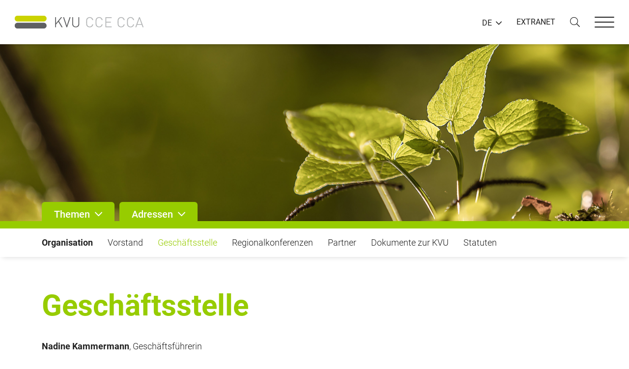

--- FILE ---
content_type: text/html;charset=UTF-8
request_url: https://www.kvu.ch/de/organisation/geschaeftsstelle
body_size: 4814
content:


<!DOCTYPE html>
<!--[if lt IE 7]><html lang="en" class="no-js ie6"><![endif]-->
<!--[if IE 7]><html lang="en" class="no-js ie7"><![endif]-->
<!--[if IE 8]><html lang="en" class="no-js ie8"><![endif]-->
<!--[if gt IE 8]><!--><html class="no-js" lang="de"><!--<![endif]-->

<head>

	
	

	<title> Gesch&auml;ftsstelle | KVU</title>

	<meta name="author" content="nextron internet team GmbH">
	<meta name="generator" content="webIQ 5.0 web application framework, http://www.nextron.ch">
	<meta name="designer" content="nextron internet team GmbH, http://www.nextron.ch">
	
	<meta name="identifier-url" content="https://www.kvu.ch">
	<meta name="revisit-after" content="3 days">
	<meta http-equiv="content-language" content="de">
	<meta charset="utf-8">
	<meta http-equiv="X-UA-Compatible" content="IE=edge">
	<meta name="viewport" content="width=device-width, initial-scale=1, maximum-scale=1, shrink-to-fit=no, user-scalable=no">
	<meta http-equiv="pragma" content="no-cache">
	<meta http-equiv="expires" content="-1">

	<link rel="shortcut icon" href="/images/favicon.png" type="image/png">
	<link rel="icon" href="/images/favicon.png" type="image/png">

	<link rel="stylesheet" type="text/css" href="/css/lytebox.css?v=4"><link rel="stylesheet" type="text/css" href="/css/webiq.css?v=4"><link rel="stylesheet" type="text/css" href="/css/template.css?v=4"><link rel="stylesheet" type="text/css" href="/css/template.custom.css?v=4">
	<link rel="stylesheet" type="text/css" href="/css/jquery.footable.bootstrap.min.css">

	<link rel="stylesheet" href="/css/cookieconsent.css">
	<script defer src="/js/cookieconsent.js"></script>
	<script defer src="/js/cookieconsent-init.js"></script>

	<!--[if lt IE 9]>
		<script src="/js/html5shiv.min.js"></script>
	<![endif]-->
	<script src="/js/plugins.js"></script>
	<script src="/js/jquery.footable.min.js"></script>
	
	<script src="/js/jquery.filebrowser.js"></script>
	<script src="/js/template.js"></script>
	<script src="/js/template.custom.js?v=5"></script>

	<script type="text/javascript" language="javascript" src="/plugins/lytebox.js"></script>
	<script language="javascript" type="text/javascript">
	function popup(path) {
			window.open(path,'newdir','width=770,height=600,resizable=yes,scrollbars=yes');}
	</script>
	<script language="javascript" type="text/javascript">
		function NewWindow(path) {
			window.open(path,'cmswindow','width=1024,height=800,menubar=yes,resizable=yes,status=yes,toolbar=yes,location=yes,directories=yes,dependent=yes,fullscreen=yes')}
	</script>

</head>



<body>




<nav class="main-nav opensearchserver.ignore">
	<div class="nav-outer">
		<div class="nav-inner">
			<div class="nav-header">
				<button type="button" class="default-close nav-close">
					<div class="close-box">
						<div class="close-inner"></div>
					</div>
				</button>
			</div>
			<div class="nav-body">
				<div class="nav-meta">
					<ul>
						
						<li><a href="/de/extranet">EXTRANET</a></li>
					</ul>
				</div>
				<div class="nav-links">
					
<!-- SwishCommand noindex -->
<ul>

<li><a href="/de/home">Home</a>
		
		<div class="menu-dropdown">
		<ul>
		</ul>
		</div>
		
</li>
	
<li><a href="/de/themen">Themen</a>
</li>
	
<li><a href="/de/adressen">Adressen</a>
</li>
	
<li><a href="/de/arbeitsgruppen">Arbeitsgruppen</a>
</li>
	
<li data-typ="dropdown" data-dropdown="closed" class="current"><span class="toggle"></span><a href="/de/organisation">Organisation</a>
		
		<div class="menu-dropdown">
		<ul>
		
<li><a href="/de/organisation/vorstand">Vorstand</a>
</li>
		
<li class="current"><a href="/de/organisation/geschaeftsstelle">Geschäftsstelle</a>
</li>
		
<li><a href="/de/organisation/regionalkonferenzen">Regionalkonferenzen</a>
</li>
		
<li><a href="/de/organisation/partner">Partner</a>
</li>
		
<li><a href="/de/organisation/dokumente-zur-kvu">Dokumente zur KVU</a>
</li>
		
<li><a href="/de/organisation/statuten">Statuten</a>
</li>
		</ul>
		</div>
		
</li>
	
<li data-typ="dropdown" data-dropdown="closed"><span class="toggle"></span><a href="/de/qs-emissionsmessungen">QS Emissionsmessungen</a>
		
		<div class="menu-dropdown">
		<ul>
		
<li><a href="/de/qs-emissionsmessungen/organisation">Organisation</a>
</li>
		
<li class="current"><a href="/de/qs-emissionsmessungen/zulassung-von-messstellen">Zulassung von Messstellen</a>
			
			<ul>
			

			</ul>
			
</li>
		
<li><a href="/de/qs-emissionsmessungen/weiterbildungen">Weiterbildungen</a>
</li>
		
<li><a href="/de/qs-emissionsmessungen/ringversuche">Ringversuche</a>
</li>
		
<li><a href="/de/qs-emissionsmessungen/faq-und-links">FAQ und Links</a>
</li>
		
<li><a href="/de/qs-emissionsmessungen/kontakt">Kontakt</a>
</li>
		
<li><a href="/de/qs-emissionsmessungen/dokumente">Dokumente</a>
</li>
		</ul>
		</div>
		
</li>
	
<li><a href="/de/kontakt">Kontakt</a>
</li>
	
<li><a href="/de/impressum">Impressum</a>
</li>
	
<li><a href="/de/datenschutzerklaerung">Datenschutzerklärung</a>
</li>
	
</ul>


				</div>
			</div>
		</div>
	</div>
</nav>



<div class="nav-backdrop"></div>


<div class="website-wrapper">

	
	

<header class="main-header opensearchserver.ignore">
	<div class="container-fluid">
		<div class="header-inner">
			<a href="/de/home" class="logo">
				<img src="/images/logo-de.png" alt="">
			</a>
			<div class="header-control">
				<div class="header-language">
					<div class="dropdown dropdown-default">
						<a class="dropdown-toggle" role="button" id="dropdown-language" data-toggle="dropdown" aria-haspopup="true" aria-expanded="false">DE</a>
						<div class="dropdown-menu dropdown-menu-right" aria-labelledby="dropdown-language">
							<ul>
								
		<li><a href="/fr/organisation/direction">Fran&ccedil;ais</a></li>
	
		<li><a href="/it/organizzazione/direzione">Italiano</a></li>
	
							</ul>
						</div>
					</div>
				</div>
				<div class="header-meta">
					<ul>
						
						<li><a href="/de/extranet">EXTRANET</a></li>
					</ul>
				</div>
				<div class="header-search">
					<a class="search-trigger">
						<i class="fal fa-search"></i>
					</a>
				</div>
				<div class="header-burger">
					<button type="button" class="default-hamburger nav-trigger">
						<div class="hamburger-box">
							<div class="hamburger-inner"></div>
						</div>
					</button>
				</div>
			</div>
		</div>
	</div>
	<div class="header-search">
		<div class="container-fluid">
			<div class="search-inner">
				
					<form action="/de/search" method="GET">
						<div class="form-group">
							<input type="text" name="q" value="" class="form-control" placeholder="Suche...">
							<button type="submit">
								<span>Suche</span>
							</button>
						</div>
					</form>
				
			</div>
		</div>
	</div>
</header>



	
	<main class="main-content">
		<div class="website-main" id="page-xxx">

			

			
			<div class="header-image opensearchserver.ignore" data-header="small">
				
					<div class="image-background" style="background-image: url('/images/header/5.jpg')">
						<img src="/images/placeholder/header-large.png" alt="">
					</div>
				
			</div>

			
			

<div class="slide-nav opensearchserver.ignore">
	<div class="container">
		<div class="nav-tabs">
			<ul>
				<li>
					<a data-status="closed" data-target=".slide-nav-themes">
						<span>Themen</span>
					</a>
				</li>
				<li>
					<a data-status="closed" data-target=".slide-nav-adresses">
						<span>Adressen</span>
					</a>
				</li>
			</ul>
		</div> 
	</div>
	<div class="tab-content">
		

		<div class="slide-nav-themes">
			<div class="container">
				<div class="image-grid">
					<div class="row">
						 
							<div class="col-12 col-sm-6 col-md-6 col-lg-4 col-xl-3">
								<a href="/de/themen/abfall" class="image-link">
									<img src="/images/themen/1.jpg" alt="">
									<span>Abfall</span>
								</a>
							</div>
						
							<div class="col-12 col-sm-6 col-md-6 col-lg-4 col-xl-3">
								<a href="/de/themen/altlasten" class="image-link">
									<img src="/images/themen/10.jpg" alt="">
									<span>Altlasten</span>
								</a>
							</div>
						
							<div class="col-12 col-sm-6 col-md-6 col-lg-4 col-xl-3">
								<a href="/de/themen/boden" class="image-link">
									<img src="/images/themen/18.jpg" alt="">
									<span>Boden</span>
								</a>
							</div>
						
							<div class="col-12 col-sm-6 col-md-6 col-lg-4 col-xl-3">
								<a href="/de/themen/elektrosmog" class="image-link">
									<img src="/images/themen/63.jpg" alt="">
									<span>Elektrosmog</span>
								</a>
							</div>
						
							<div class="col-12 col-sm-6 col-md-6 col-lg-4 col-xl-3">
								<a href="/de/themen/energie" class="image-link">
									<img src="/images/themen/64.jpg" alt="">
									<span>Energie</span>
								</a>
							</div>
						
							<div class="col-12 col-sm-6 col-md-6 col-lg-4 col-xl-3">
								<a href="/de/themen/gebietsfremde-organismen" class="image-link">
									<img src="/images/themen/37.jpg" alt="">
									<span>Gebietsfremde Organismen </span>
								</a>
							</div>
						
							<div class="col-12 col-sm-6 col-md-6 col-lg-4 col-xl-3">
								<a href="/de/themen/info-beratung-schulung" class="image-link">
									<img src="/images/themen/33.jpg" alt="">
									<span>Info / Beratung / Schulung</span>
								</a>
							</div>
						
							<div class="col-12 col-sm-6 col-md-6 col-lg-4 col-xl-3">
								<a href="/de/themen/klima" class="image-link">
									<img src="/images/themen/65.jpg" alt="">
									<span>Klima</span>
								</a>
							</div>
						
							<div class="col-12 col-sm-6 col-md-6 col-lg-4 col-xl-3">
								<a href="/de/themen/landwirtschaft" class="image-link">
									<img src="/images/themen/35.jpg" alt="">
									<span>Landwirtschaft</span>
								</a>
							</div>
						
							<div class="col-12 col-sm-6 col-md-6 col-lg-4 col-xl-3">
								<a href="/de/themen/laerm" class="image-link">
									<img src="/images/themen/30.jpg" alt="">
									<span>Lärm</span>
								</a>
							</div>
						
							<div class="col-12 col-sm-6 col-md-6 col-lg-4 col-xl-3">
								<a href="/de/themen/luft" class="image-link">
									<img src="/images/themen/21.jpg" alt="">
									<span>Luft</span>
								</a>
							</div>
						
							<div class="col-12 col-sm-6 col-md-6 col-lg-4 col-xl-3">
								<a href="/de/themen/nachhaltige-entwicklung" class="image-link">
									<img src="/images/themen/49.jpg" alt="">
									<span>Nachhaltige Entwicklung</span>
								</a>
							</div>
						
							<div class="col-12 col-sm-6 col-md-6 col-lg-4 col-xl-3">
								<a href="/de/themen/natur-und-landschaft" class="image-link">
									<img src="/images/themen/19.jpg" alt="">
									<span>Natur und Landschaft</span>
								</a>
							</div>
						
							<div class="col-12 col-sm-6 col-md-6 col-lg-4 col-xl-3">
								<a href="/de/themen/recht" class="image-link">
									<img src="/images/themen/16.jpg" alt="">
									<span>Recht</span>
								</a>
							</div>
						
							<div class="col-12 col-sm-6 col-md-6 col-lg-4 col-xl-3">
								<a href="/de/themen/stoffe-und-produkte" class="image-link">
									<img src="/images/themen/36.jpg" alt="">
									<span>Stoffe und Produkte</span>
								</a>
							</div>
						
							<div class="col-12 col-sm-6 col-md-6 col-lg-4 col-xl-3">
								<a href="/de/themen/tankanlagen" class="image-link">
									<img src="/images/themen/43.jpg" alt="">
									<span>Tankanlagen </span>
								</a>
							</div>
						
							<div class="col-12 col-sm-6 col-md-6 col-lg-4 col-xl-3">
								<a href="/de/themen/umweltbeobachtung" class="image-link">
									<img src="/images/themen/28.jpg" alt="">
									<span>Umweltbeobachtung</span>
								</a>
							</div>
						
							<div class="col-12 col-sm-6 col-md-6 col-lg-4 col-xl-3">
								<a href="/de/themen/wasser" class="image-link">
									<img src="/images/themen/14.jpg" alt="">
									<span>Wasser</span>
								</a>
							</div>
						
						<div class="col-12 col-sm-6 col-md-6 col-lg-4 col-xl-3">
							<a href="/de/themen/stichwortverzeichnis" class="image-link">
								<img src="/images/themen/empty.jpg" alt="">
								<span>Stichwortverzeichnis</span>
							</a>
						</div>
						
					</div>
				</div>
			</div>
		</div>
		<div class="slide-nav-adresses">
			<div class="container">
				<div class="list-grid">
					<p><strong>Kantone</strong></p>
					<ul>
						
							<li><a href="/de/adressen/aargau">Aargau</a></li>
						
							<li><a href="/de/adressen/andere-bundesstellen">Andere Bundesstellen</a></li>
						
							<li><a href="/de/adressen/appenzell-ausser">Appenzell Ausser.</a></li>
						
							<li><a href="/de/adressen/appenzell-inner">Appenzell Inner.</a></li>
						
							<li><a href="/de/adressen/bafu">BAFU</a></li>
						
							<li><a href="/de/adressen/basel-landschaft">Basel-Landschaft</a></li>
						
							<li><a href="/de/adressen/basel-stadt">Basel-Stadt</a></li>
						
							<li><a href="/de/adressen/bern">Bern</a></li>
						
							<li><a href="/de/adressen/freiburg">Freiburg</a></li>
						
							<li><a href="/de/adressen/genf">Genf</a></li>
						
							<li><a href="/de/adressen/glarus">Glarus</a></li>
						
							<li><a href="/de/adressen/graubuenden">Graubünden</a></li>
						
							<li><a href="/de/adressen/jura">Jura</a></li>
						
							<li><a href="/de/adressen/liechtenstein">Liechtenstein</a></li>
						
							<li><a href="/de/adressen/luzern">Luzern</a></li>
						
							<li><a href="/de/adressen/neuenburg">Neuenburg</a></li>
						
							<li><a href="/de/adressen/nidwalden">Nidwalden</a></li>
						
							<li><a href="/de/adressen/obwalden">Obwalden</a></li>
						
							<li><a href="/de/adressen/schaffhausen">Schaffhausen</a></li>
						
							<li><a href="/de/adressen/schweiz">Schweiz</a></li>
						
							<li><a href="/de/adressen/schwyz">Schwyz</a></li>
						
							<li><a href="/de/adressen/solothurn">Solothurn</a></li>
						
							<li><a href="/de/adressen/st.-gallen">St. Gallen</a></li>
						
							<li><a href="/de/adressen/tessin">Tessin</a></li>
						
							<li><a href="/de/adressen/thurgau">Thurgau</a></li>
						
							<li><a href="/de/adressen/uri">Uri</a></li>
						
							<li><a href="/de/adressen/waadt">Waadt</a></li>
						
							<li><a href="/de/adressen/wallis">Wallis</a></li>
						
							<li><a href="/de/adressen/zug">Zug</a></li>
						
							<li><a href="/de/adressen/zuerich">Zürich</a></li>
						
					</ul>
					<hr>
					<p><strong>Fachbereiche</strong></p>
					<ul>
						
							<li><a href="/de/adressen/abfall">Abfall</a></li>
						
							<li><a href="/de/adressen/altlasten">Altlasten</a></li>
						
							<li><a href="/de/adressen/biotechnologie">Biotechnologie</a></li>
						
							<li><a href="/de/adressen/boden">Boden</a></li>
						
							<li><a href="/de/adressen/chemikalien">Chemikalien</a></li>
						
							<li><a href="/de/adressen/elektrosmog">Elektrosmog</a></li>
						
							<li><a href="/de/adressen/energie">Energie</a></li>
						
							<li><a href="/de/adressen/gewaesserschutz">Gewässerschutz</a></li>
						
							<li><a href="/de/adressen/hydrologie">Hydrologie</a></li>
						
							<li><a href="/de/adressen/jagd-fischerei">Jagd &amp; Fischerei</a></li>
						
							<li><a href="/de/adressen/klima">Klima</a></li>
						
							<li><a href="/de/adressen/kommunikation">Kommunikation</a></li>
						
							<li><a href="/de/adressen/landwirtschaftlicher-umweltschutz">Landwirtschaftlicher Umweltschutz</a></li>
						
							<li><a href="/de/adressen/laerm">Lärm</a></li>
						
							<li><a href="/de/adressen/luft">Luft</a></li>
						
							<li><a href="/de/adressen/nachhaltige-entwicklung">Nachhaltige Entwicklung</a></li>
						
							<li><a href="/de/adressen/natur-und-landschaft">Natur und Landschaft</a></li>
						
							<li><a href="/de/adressen/naturgefahren">Naturgefahren</a></li>
						
							<li><a href="/de/adressen/neobiota">Neobiota</a></li>
						
							<li><a href="/de/adressen/raumplanung">Raumplanung</a></li>
						
							<li><a href="/de/adressen/recht">Recht</a></li>
						
							<li><a href="/de/adressen/stoerfallvorsorge">Störfallvorsorge</a></li>
						
							<li><a href="/de/adressen/tankanlagen">Tankanlagen</a></li>
						
							<li><a href="/de/adressen/umweltdaten">Umweltdaten</a></li>
						
							<li><a href="/de/adressen/umweltschutzaemter">Umweltschutzämter</a></li>
						
							<li><a href="/de/adressen/uvp">UVP</a></li>
						
							<li><a href="/de/adressen/voc">VOC</a></li>
						
							<li><a href="/de/adressen/wald-holz">Wald &amp; Holz</a></li>
						
							<li><a href="/de/adressen/wasserversorgung">Wasserversorgung</a></li>
						
					</ul>
					
				</div>
			</div>
		</div>
	

	</div>
</div>



		
		<div class="page-nav opensearchserver.ignore" data-status="closed">
			<div class="container">
				<div class="page-nav-control">
					<div class="nav-menu">
						<div class="dropdown">
							
									<div>
										<a href="/de/organisation"><strong>Organisation</strong></a>
										
									</div>
								
<!-- SwishCommand noindex -->

<div><a href="/de/organisation/vorstand">Vorstand</a>
</div>
		
<div><a href="/de/organisation/geschaeftsstelle" class="current">Geschäftsstelle</a>
</div>
		
<div><a href="/de/organisation/regionalkonferenzen">Regionalkonferenzen</a>
</div>
		
<div><a href="/de/organisation/partner">Partner</a>
</div>
		
<div><a href="/de/organisation/dokumente-zur-kvu">Dokumente zur KVU</a>
</div>
		
<div><a href="/de/organisation/statuten">Statuten</a>
</div>
		
						</div>
					</div>
				</div>
			</div>
		</div>

	

			
			<div id="dynamic-content">

				

					
					<section class="content-wrapper" data-background="white"> 
						<div class="container">
							<div class="section-inner">

				
	<div>
	<a name="webiq_el76"></a>
	<h1>Gesch&auml;ftsstelle</h1>
<p><strong>Nadine Kammermann</strong>, Gesch&auml;ftsf&uuml;hrerin<br />Tel.: 031 320 16 96<br />E-Mail: <a href="mailto:nadine.kammermann@kvu.ch">nadine.kammermann@kvu.ch</a></p>
<p><strong>Livia Dall'Agnol</strong>, Content Managerin<br />Fragen zu Adressen und Bedienung des Extranets<br />E-Mail: <a href="mailto:livia.dallagnol@kvu.ch">livia.dallagnol@kvu.ch</a></p>
<p>Konferenz der Vorsteher der Umweltschutz&auml;mter KVU<br />Haus der Kantone<br />Speichergasse 6<br />Postfach<br />3001 Bern</p>
<p><a href="https://goo.gl/maps/nskni9BCeEgzeKzU9" target="_blank">Lageplan</a></p>
	<span class="clearfix">&nbsp;</span>
	</div>


							</div>
						</div>
					</section>

				

			</div>

		</div>
	</main>

	
	<footer class="main-footer opensearchserver.ignore">
	
		<div class="footer-top">
			<div class="container">
				<div class="footer-inner">
					
						<form action="/de/search" method="GET">
							<div class="form-group">
								
								<input data-desktop data-mobile type="text" name="q" value="" class="form-control" placeholder="Sie haben nicht gefunden, wonach Sie gesucht haben?">
								<button type="submit">
									<i class="far fa-search"></i>
								</button>
							</div>
						</form>
					
				</div>
			</div>
		</div>
	
	<div class="footer-bottom">
		<div class="container">
			<div class="footer-inner">
				<div class="row">
					
							<div class="col-12 col-sm-12 col-md-12 col-lg-3">
								<ul>
									
										<li>
											<a href="/de/organisation">Organisation</a>
											
										</li>
									
										<li>
											<a href="/de/extranet">Extranet</a>
											
												<a href="/de/extranet">&nbsp;&nbsp;<i class="far fa-external-link"></i></a>
											
										</li>
									
										<li>
											<a href="/de/kontakt">Kontakt</a>
											
										</li>
									
										<li>
											<a href="/de/impressum">Impressum</a>
											
										</li>
									
										<li>
											<a href="/de/datenschutzerklaerung">Datenschutzerklärung</a>
											
										</li>
									
								</ul>
							</div>
						
							<div class="col-12 col-sm-12 col-md-12 col-lg-3">
								<ul>
									
										<li>
											<a href="/de/themen">Themen</a>
											
										</li>
									
										<li>
											<a href="/de/adressen">Adressen</a>
											
										</li>
									
										<li>
											<a href="/de/arbeitsgruppen">Arbeitsgruppen</a>
											
										</li>
									
								</ul>
							</div>
						
							<div class="col-12 col-sm-12 col-md-12 col-lg-3">
								<ul>
									
										<li>
											<a href="/de/qs-emissionsmessungen">QS Emissionsmessungen</a>
											
										</li>
									
								</ul>
							</div>
						
					<div class="col-12 col-sm-12 col-md-12 col-lg-3">
						
							<p><strong>Konferenz der Vorsteher der Umweltschutzämter KVU</strong><br>Haus der Kantone<br>Speichergasse 6<br>3001 Bern</p>
						
					</div>
				</div>
			</div>
		</div>
	</div>
</footer>

</div>




<div class="modal-control opensearchserver.ignore">

	

	<div class="modal fade" id="popup-modal" tabindex="-1" role="dialog" aria-hidden="true">
		<div class="modal-dialog modal-dialog-centered" data-size="lg" role="document">
			<div class="modal-content">
				<button type="button" class="close" data-dismiss="modal"></button>
				<div class="modal-body">
					<div class="modal-form"></div>
				</div>
			</div>
		</div>
	</div>

</div>


	
	<!-- Matomo -->
	<script type="text/plain" data-cookiecategory="analytics">
	  var _paq = window._paq = window._paq || [];
	  /* tracker methods like "setCustomDimension" should be called before "trackPageView" */
	  _paq.push(['trackPageView']);
	  _paq.push(['enableLinkTracking']);
	  (function() {
	    var u="https://stats.nextron.ch/";
	    _paq.push(['setTrackerUrl', u+'matomo.php']);
	    _paq.push(['setSiteId', '28']);
	    var d=document, g=d.createElement('script'), s=d.getElementsByTagName('script')[0];
	    g.async=true; g.src=u+'matomo.js'; s.parentNode.insertBefore(g,s);
	  })();
	</script>
	<!-- End Matomo Code -->


</body>

</html> 

--- FILE ---
content_type: application/javascript
request_url: https://www.kvu.ch/js/template.js
body_size: 1765
content:
jQuery(document).ready(function ($) {

	/* template.js */

	$.ajaxSetup({
		cache: false
	});

	/* init global JS functions */

	myTemplate = {

		init_JS: function(target) {

			/* custom form styles (checkbox, radio, select) */

			$(target).nxForm();

			/* popover (bootstrap) */
			
			$('[data-toggle="popover"]').popover();
			
			/* tooltip (bootstrap) */
			
			$(target).find('[data-toggle="tooltip"]').tooltip();
			
		}

	}

	myTemplate.init_JS('body');

	/* modal control */
	/* Verschiebe alle Modals in einen anderen Bereich */

	$('body').find('#dynamic-content').find('.modal').each(function() {
		$(this).appendTo($('.modal-control'));
	});

	/* navigation */

	$('header').on('click', '.nav-trigger', function() {
		openNav();
		return false;
	});

	$('body').on('click', '.nav-close, .nav-backdrop', function() {
		closeNav();
		return false;
	});

	function openNav() {
		$('body').addClass('menu-open');
	}

	function closeNav() {
		$('body').removeClass('menu-open');
	}

	$('body').on('click', 'nav.main-nav [data-typ="dropdown"] > .toggle ', function() {
		var tab = $(this).parent();
		var status = $(tab).attr('data-dropdown');
		var dropdown = $(tab).find('.menu-dropdown');
		if (status == 'closed') {
			$.when(
				$(dropdown).slideDown(200)
			).then(function() {
				$(tab).attr('data-dropdown', 'open');
			});
		} else if (status == 'open') {
			$.when(
				$(dropdown).slideUp(200)
			).then(function() {
				$(tab).attr('data-dropdown', 'closed');
			});
		}
		return false;
	});

	/* header search */

	$('header').on('click', '.search-trigger', function() {
		if (!$('header.main-header').find('> .header-search').is(":visible")) {
			$.when(
				$('header.main-header').find('> .header-search').slideDown(200)
			).then(function() {
				$('header.main-header').find('> .header-search').find('input.form-control').focus()
			});
		} else {
			$('header.main-header').find('> .header-search').slideUp(200);
		}
		return false;
	});

	/* slide nav (themes/adresses) */

	$('body').on('click', '.slide-nav .nav-tabs > ul >li > a', function() {
		var trigger = $(this);
		var status = $(trigger).attr('data-status');
		var target = $(trigger).attr('data-target');
		var content = $(target);
		if (status === 'open') {
			$.when(
				$(content).slideUp(300)
			).then(function() {
				$(trigger).attr('data-status', 'closed')
			});
		} else {
			$.when(
				$('.slide-nav').find('.tab-content > div').slideUp(300)
			).then(function() {
				$('.slide-nav').find('.nav-tabs > ul > li > a').attr('data-status', 'closed')
			});

			$.when(
				$(content).slideDown(300)
			).then(function() {
				$(trigger).attr('data-status', 'open')
			});
		}
		return false;
	});

	/* page nav */

	function dropdownMenus() {
		$('.page-nav').each(function() {
			var all = 0;
			var nav = $(this);
			$(nav).attr('data-nav', '');
			var menu = $(nav).find('.nav-menu');
			var control = $(nav).find('.page-nav-control');
			var current = $(menu).find('.dropdown a.current').text();
			var wrapper = $(control).innerWidth();
			if (!$(control).find('> .nav-dropdown').length) {
				$(control).append('<div class="nav-dropdown">' + $(nav).find('.nav-menu').html() + '</div>');
			}
			if (current && current.length && !$(control).find('> em').length) {
				$(control).prepend('<em><span>' + current + '</span></em>');
			}
			$(menu).find('.dropdown > div').each(function() {
				all += ($(this).outerWidth() + parseInt($(this).css('margin-right')));
			});
			all = Math.round(all);
			if (all < wrapper) {
				$(nav).attr('data-nav', 'normal');
			} else {
				$(nav).attr('data-nav', 'dropdown');
			}
		});
	}

	$('.page-nav, .filter-nav').on('click', '.page-nav-control > em', function() {
		var nav = $(this).parent().parent().parent();
		var status = $(nav).attr('data-status');
		var dropdown = $(this).parent().find('.nav-dropdown > .dropdown');
		if (status === 'closed') {
			$(dropdown).slideDown(300).queue(function() {
				$(nav).attr('data-status', 'open');
				$(dropdown).dequeue();
			});
		} else {
			$(dropdown).slideUp(300).queue(function() {
				$(nav).attr('data-status', 'closed');
				$(nav).find('.dropdown > div > ul').hide();
				$(dropdown).dequeue();
			});
		}
		return false;
	});

	/* page nav ~ options */

	$('body').on('click', '.page-nav[data-nav="dropdown"] .dropdown > div > a', function() {
		var checkDropdown = $(this).parent().find('ul');
		if (checkDropdown.length) {
			if (!$(checkDropdown).is(":visible")) {
				$(checkDropdown).slideDown(300);
				return false;
			} else {
				return true;
			}
		} else {
			return true;
		}
	});

	/* box switch (dropdown on box title) */

	$('body').on('click', '.box-set a[data-toggle="box-switch"]', function() {
		var set = $(this).parent().parent().parent().parent().parent().parent();
		var target = $(this).data('target');
		var title = $(this).text();
		$(set).find('.box-switch').hide();
		$(set).find('h5').text(title);
		$(set).find(target).show();
		return false;
	});






	/* misc */
	
	/*

		$('#hover').on({
			mouseenter: function () {
				// ...
			},
			mouseleave: function () {
				// ...
			}
		});

		$("img").on("error", function() {
			$(this).hide(); // Bild verstecken, wenn 404
		});

		$.when(
			// ...
		).then(function() {
			// DONE ...
		});

		$.when(firstFunction()).then(nextFunction());

		$(this).text('loading...').delay(100).queue(function() {
			// DO WHATEVER ...
			$(this).dequeue();
		});

		$(window).on('resize', function() {
			checkResponsiveNav($('.container').width());
		});

		$(window).on('orientationchange', function() {
			checkResponsiveNav($('.container').width());
		});
		
		$(window).unbind('trigger').trigger('resize');
		$('.auto-click').unbind('trigger').trigger('click');

	*/
	
	/* init JS */
	
	$(window).on('resize orientationchange', function() {
		dropdownMenus();
	});
	
	$('body').imagesLoaded(function() {
		window.dispatchEvent(new Event('resize'));
	});

});

--- FILE ---
content_type: application/javascript
request_url: https://www.kvu.ch/js/cookieconsent-init.js
body_size: 2467
content:
var cc = initCookieConsent();

var ccLogo = '<img src="/images/logo.png" alt="Logo" loading="lazy" style="height: 28px; width:auto;">';
var ccList = ['necessary','analytics','external','all'];
var ccDataProtectionLinkDE = '/de/datenschutzerklaerung';
var ccDataProtectionLinkIT = '/it/informativa-sulla-privacy';
var ccDataProtectionLinkFR = '/fr/declaration-de-confidentialite';

cc.run({
	onFirstAction: function(user_preferences, cookie){
        checkCookieConsentContainers();
    },
	onChange: function(cookie, changed_categories){
        checkCookieConsentContainers();
    },
	autoclear_cookies: true,
	page_scripts: true,
	cookie_name: 'cc',
	cookie_expiration : 365,
	auto_language: 'document',
	force_consent: false,
	gui_options: {
		consent_modal: {
			layout: 'cloud',
			position: 'bottom center',
			transition: 'slide',
			swap_buttons: false
		},
		settings_modal: {
			layout: 'box',
			transition: 'slide'
		}
	},
	languages: {
		'de': {
			consent_modal: {
				title:  'Cookie-Einstellungen',
				description: `Wir verwenden technische Cookies, die für den Betrieb der KVU Website notwendig sind. Hierfür benötigen wir Ihre ausdrückliche Einwilligung. Die Cookies für die Erstellung von Webstatistiken mittels Tracking-Tool «Matomo» werden nur dann verwendet, wenn Sie ihnen freiwillig zustimmen. Diese nutzen wir, um unsere Dienstleistung auf die Bedürfnisse unserer Webseitennutzer abzustimmen. Sie können Ihre Cookie-Einstellungen jederzeit ändern oder widerrufen. Mehr dazu erfahren Sie in unserer <a href="${ccDataProtectionLinkDE}" target="_blank" class="cc-link">Datenschutzerklärung</a>.`,
				primary_btn: {
					text: 'Alle akzeptieren',
					role: 'accept_all'              // 'accept_selected' or 'accept_all'
				},
				secondary_btn: {
					text: 'Einstellungen',
					role: 'settings'        // 'settings' or 'accept_necessary'
				}
			},
			settings_modal: {
				title: ccLogo,
				save_settings_btn: 'Auswahl speichern',
				accept_all_btn: 'Alle akzeptieren',
				// reject_all_btn: 'Alle ablehnen',
				close_btn_label: 'schliessen',
				blocks: [
					{
						title: 'Cookie-Einstellungen',
						description: `Wir verwenden technische Cookies, die für den Betrieb der KVU Website notwendig sind. Hierfür benötigen wir Ihre ausdrückliche Einwilligung. Die Cookies für die Erstellung von Webstatistiken mittels Tracking-Tool «Matomo» werden nur dann verwendet, wenn Sie ihnen freiwillig zustimmen. Diese nutzen wir, um unsere Dienstleistung auf die Bedürfnisse unserer Webseitennutzer abzustimmen. Sie können Ihre Cookie-Einstellungen jederzeit ändern oder widerrufen. Mehr dazu erfahren Sie in unserer <a href="${ccDataProtectionLinkDE}" target="_blank" class="cc-link">Datenschutzerklärung</a>.`
					}, {
						title: 'Funktionale Cookies',
						toggle: {
							value: 'necessary',
							enabled: true,
							readonly: true
						}
					}, {
						title: 'Analyse-Cookies',
						toggle: {
							value: 'analytics',
							enabled: false,
							readonly: false
						}
					}, {
						title: 'Externe Inhalte',
						toggle: {
							value: 'external',
							enabled: false,
							readonly: false
						}
					}
				]
			}
		},
		'it': {
			consent_modal: {
				title: 'Impostazioni dei cookie',
				description: `Utilizziamo cookie tecnici necessari per il funzionamento dal sito CCA. Per farlo ci occorre il Suo consenso esplicito. I cookie utili all’elaborazione di statistiche web tramite lo strumento di tracciamento Matomo sono utilizzati solo se l’utente vi acconsente volontariamente. Grazie a queste statistiche possiamo adattare il nostro servizio alle esigenze degli utenti del nostro sito. Il consenso all’utilizzo dei cookie può essere modificato o revocato in qualsiasi momento. Per maggiori informazioni consulti la nostra <a href="${ccDataProtectionLinkIT}" class="cc-link">Dichiarazione concernente la protezione dei dati</a>.`,
				primary_btn: {
					text: 'Accetto tutti',
					role: 'accept_all'              // 'accept_selected' or 'accept_all'
				},
				secondary_btn: {
					text: 'Selezione',
					role: 'settings'        // 'settings' or 'accept_necessary'
				}
			},
			settings_modal: {
				title: ccLogo,
				save_settings_btn: 'Salva la selezione',
				accept_all_btn: 'Accetto tutti',
				// reject_all_btn: 'Alle ablehnen',
				close_btn_label: 'close',
				blocks: [
					{
						title: 'Impostazioni dei cookie',
						description: `Utilizziamo cookie tecnici necessari per il funzionamento dal sito CCA. Per farlo ci occorre il Suo consenso esplicito. I cookie utili all’elaborazione di statistiche web tramite lo strumento di tracciamento Matomo sono utilizzati solo se l’utente vi acconsente volontariamente. Grazie a queste statistiche possiamo adattare il nostro servizio alle esigenze degli utenti del nostro sito. Il consenso all’utilizzo dei cookie può essere modificato o revocato in qualsiasi momento. Per maggiori informazioni consulti la nostra <a href="${ccDataProtectionLinkIT}" class="cc-link">Dichiarazione concernente la protezione dei dati</a>.`
					}, {
						title: 'Cooki tecnici',
						toggle: {
							value: 'necessary',
							enabled: true,
							readonly: true
						}
					}, {
						title: 'Cooki statistiche',
						toggle: {
							value: 'analytics',
							enabled: false,
							readonly: false
						}
					}, {
						title: 'Contenuti esterni',
						toggle: {
							value: 'external',
							enabled: false,
							readonly: false
						}
					}
				]
			}
		},
		'fr': {
			consent_modal: {
				title: 'Paramètres de cookies',
				description: `Nous utilisons des cookies techniques nécessaires à l’exploitation de la page web de la CCE. A cet effet, nous avons besoin de votre consentement exprès. Les cookies pour l’établissement de statistiques Internet avec l’outil de suivi «Matomo» ne sont utilisés que si vous y consentez de votre plein gré. Nous les utilisons afin de coordonner notre prestation avec les besoins des utilisateurs de notre site Internet. Vous pouvez en tout temps modifier ou révoquer vos paramètres de cookies. Vous en saurez plus dans notre déclaration relative à la <a href="${ccDataProtectionLinkFR}" target="_blank" class="cc-link">protection des données</a>.`,
				primary_btn: {
					text: 'Accepter tous',
					role: 'accept_all'              // 'accept_selected' or 'accept_all'
				},
				secondary_btn: {
					text: 'Paramètres',
					role: 'settings'        // 'settings' or 'accept_necessary'
				}
			},
			settings_modal: {
				title: ccLogo,
				save_settings_btn: 'Sauvegarder la sélection',
				accept_all_btn: 'Accepter tous',
				// reject_all_btn: 'Refuser tous',
				close_btn_label: 'Fermer',
				blocks: [
					{
						title: 'Paramètres de cookies',
						description: `Nous utilisons des cookies techniques nécessaires à l’exploitation de la page web de la CCE. A cet effet, nous avons besoin de votre consentement exprès. Les cookies pour l’établissement de statistiques Internet avec l’outil de suivi «Matomo» ne sont utilisés que si vous y consentez de votre plein gré. Nous les utilisons afin de coordonner notre prestation avec les besoins des utilisateurs de notre site Internet. Vous pouvez en tout temps modifier ou révoquer vos paramètres de cookies. Vous en saurez plus dans notre déclaration relative à la <a href="${ccDataProtectionLinkFR}" target="_blank" class="cc-link">protection des données</a>.`
					}, {
						title: `Cookies fonctionnels`,
						toggle: {
							value: 'necessary',
							enabled: true,
							readonly: true
						}
					}, {
						title: `Cookies d'analyse`,
						toggle: {
							value: 'analytics',
							enabled: false,
							readonly: false
						}
					}, {
						title: `Contenu externe`,
						toggle: {
							value: 'external',
							enabled: false,
							readonly: false
						}
					}
				]
			}
		}
	}
});


function checkCookieConsentContainers() {
	ccList.forEach(cookieName => {
		let allowedCookieContainer = $(`div[data-cookiecategory="${cookieName}"][data-cookie="allowed"]`);
		let rejectedCookieContainer = $(`div[data-cookiecategory="${cookieName}"][data-cookie="rejected"]`);
		
		if (allowedCookieContainer.length > 0) {

			// If all Categories are required
			let cookieAllCheck = false;
			if (cookieName == 'all') {
				let tempAll = true;
				ccList.forEach(cookieName => {
					if (!cc.allowedCategory(cookieName) && cookieName != 'all') {
						tempAll = false;
					}
				});
				if (tempAll) {
					cookieAllCheck = true;
				}
			}

			// Check if Category is accepted by user
			if (cc.allowedCategory(cookieName) || cookieAllCheck) {
				rejectedCookieContainer.hide();
				allowedCookieContainer.show();

				allowedCookieContainer.find('iframe[data-src]').each(function(){
					$(this).attr('src', $(this).attr('data-src'));
					$(this).removeAttr('data-src');
				});
			} else {
				allowedCookieContainer.hide();
				rejectedCookieContainer.show();
			}
		}
	});
}

$(document).ready(function(){
	checkCookieConsentContainers();
});

$('[data-cc="c-settings"]').off('click');
$('body').on('click', '[data-cc="c-settings"]', function(){
	cc.showSettings();
});